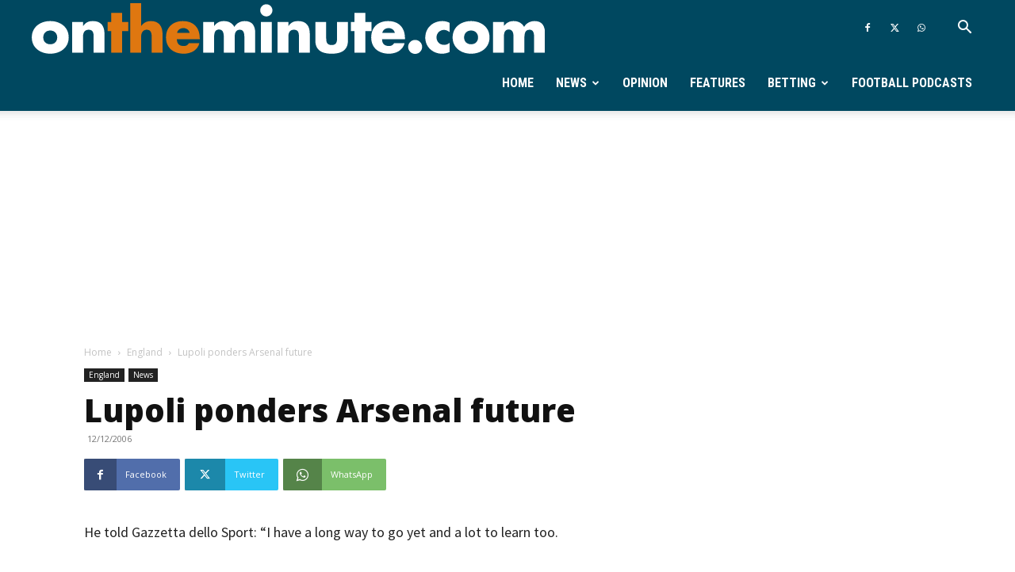

--- FILE ---
content_type: text/html; charset=utf-8
request_url: https://www.google.com/recaptcha/api2/aframe
body_size: 267
content:
<!DOCTYPE HTML><html><head><meta http-equiv="content-type" content="text/html; charset=UTF-8"></head><body><script nonce="qNYwX3omTh3KwoLA8m7Oow">/** Anti-fraud and anti-abuse applications only. See google.com/recaptcha */ try{var clients={'sodar':'https://pagead2.googlesyndication.com/pagead/sodar?'};window.addEventListener("message",function(a){try{if(a.source===window.parent){var b=JSON.parse(a.data);var c=clients[b['id']];if(c){var d=document.createElement('img');d.src=c+b['params']+'&rc='+(localStorage.getItem("rc::a")?sessionStorage.getItem("rc::b"):"");window.document.body.appendChild(d);sessionStorage.setItem("rc::e",parseInt(sessionStorage.getItem("rc::e")||0)+1);localStorage.setItem("rc::h",'1764404284516');}}}catch(b){}});window.parent.postMessage("_grecaptcha_ready", "*");}catch(b){}</script></body></html>